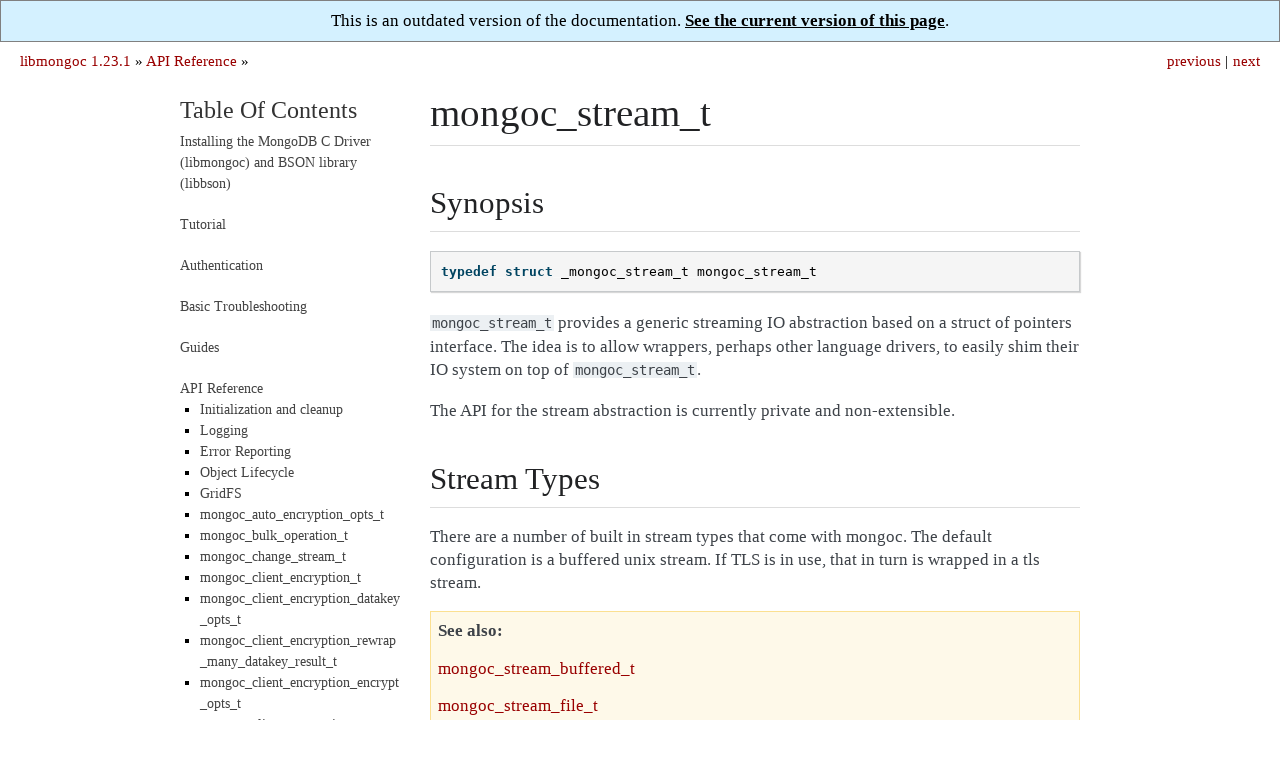

--- FILE ---
content_type: text/html; charset=utf-8
request_url: http://mongoc.org/libmongoc/1.23.1/mongoc_stream_t.html
body_size: 3210
content:

<!DOCTYPE html>

<html xmlns="http://www.w3.org/1999/xhtml" lang="en">
  <head>
    <meta charset="utf-8" /><meta name="generator" content="Docutils 0.17.1: http://docutils.sourceforge.net/" />

<!-- Global site tag (gtag.js) - Google Analytics -->
<script async src="https://www.googletagmanager.com/gtag/js?id=UA-7301842-14"></script>
<script>
  window.dataLayer = window.dataLayer || [];
  function gtag(){dataLayer.push(arguments);}
  gtag('js', new Date());

  gtag('config', 'UA-7301842-14');
</script>
<link rel="canonical" href="http://mongoc.org/libbson/current/mongoc_stream_t.html"/>
    <title>mongoc_stream_t &#8212; libmongoc 1.23.1</title>
    <link rel="stylesheet" href="_static/readable.css" type="text/css" />
    <link rel="stylesheet" href="_static/pygments.css" type="text/css" />
    <link rel="stylesheet" href="_static/pygments.css" type="text/css" />
    <link rel="stylesheet" href="_static/readable.css" type="text/css" />
    <script type="text/javascript" id="documentation_options" data-url_root="./" src="_static/documentation_options.js"></script>
    <script type="text/javascript" src="_static/documentation_options.js"></script>
    <script type="text/javascript" src="_static/jquery.js"></script>
    <script type="text/javascript" src="_static/underscore.js"></script>
    <script type="text/javascript" src="_static/doctools.js"></script>
    <link rel="search" title="Search" href="search.html" />
    <link rel="next" title="mongoc_stream_buffered_new()" href="mongoc_stream_buffered_new.html" />
    <link rel="prev" title="mongoc_stream_socket_new()" href="mongoc_stream_socket_new.html" />
   
  <meta name="viewport" content="width=device-width, initial-scale=0.9, maximum-scale=0.9">

  </head><body>
<div style="text-align: center; border: 1px solid gray; padding: 10px; background: #d4f1ff">
  This is an outdated version of the documentation.
  <a href="http://mongoc.org/libmongoc/current/mongoc_stream_t.html"
     style="color: black; font-weight: bold; text-decoration: underline;">
    See the current version of this page</a>.
</div>
  
  

    <div class="related" role="navigation" aria-label="related navigation">
      <h3>Navigation</h3>
      <ul>
        <li class="right" style="margin-right: 10px">
          <a href="mongoc_stream_buffered_new.html" title="mongoc_stream_buffered_new()"
             accesskey="N">next</a></li>
        <li class="right" >
          <a href="mongoc_stream_socket_new.html" title="mongoc_stream_socket_new()"
             accesskey="P">previous</a> |</li>
        <li class="nav-item nav-item-0"><a href="index.html">libmongoc 1.23.1</a> &#187;</li>
          <li class="nav-item nav-item-1"><a href="api.html" accesskey="U">API Reference</a> &#187;</li> 
      </ul>
    </div>  

    <div class="document">
      <div class="documentwrapper">
        <div class="bodywrapper">
          <div class="body" role="main">
            
  <section id="mongoc-stream-t">
<h1>mongoc_stream_t<a class="headerlink" href="#mongoc-stream-t" title="Permalink to this headline">¶</a></h1>
<section id="synopsis">
<h2>Synopsis<a class="headerlink" href="#synopsis" title="Permalink to this headline">¶</a></h2>
<div class="highlight-c notranslate"><div class="highlight"><pre><span></span><span class="k">typedef</span><span class="w"> </span><span class="k">struct</span><span class="w"> </span><span class="nc">_mongoc_stream_t</span><span class="w"> </span><span class="n">mongoc_stream_t</span><span class="w"></span>
</pre></div>
</div>
<p><code class="docutils literal notranslate"><span class="pre">mongoc_stream_t</span></code> provides a generic streaming IO abstraction based on a struct of pointers interface. The idea is to allow wrappers, perhaps other language drivers, to easily shim their IO system on top of <code class="docutils literal notranslate"><span class="pre">mongoc_stream_t</span></code>.</p>
<p>The API for the stream abstraction is currently private and non-extensible.</p>
</section>
<section id="stream-types">
<h2>Stream Types<a class="headerlink" href="#stream-types" title="Permalink to this headline">¶</a></h2>
<p>There are a number of built in stream types that come with mongoc. The default configuration is a buffered unix stream. If TLS is in use, that in turn is wrapped in a tls stream.</p>
<div class="admonition seealso">
<p class="admonition-title">See also</p>
<div class="line-block">
<div class="line"><a class="reference internal" href="mongoc_stream_buffered_t.html"><span class="doc">mongoc_stream_buffered_t</span></a></div>
</div>
<div class="line-block">
<div class="line"><a class="reference internal" href="mongoc_stream_file_t.html"><span class="doc">mongoc_stream_file_t</span></a></div>
</div>
<div class="line-block">
<div class="line"><a class="reference internal" href="mongoc_stream_socket_t.html"><span class="doc">mongoc_stream_socket_t</span></a></div>
</div>
<div class="line-block">
<div class="line"><a class="reference internal" href="mongoc_stream_tls_t.html"><span class="doc">mongoc_stream_tls_t</span></a></div>
</div>
</div>
</section>
<section id="functions">
<h2>Functions<a class="headerlink" href="#functions" title="Permalink to this headline">¶</a></h2>
<div class="toctree-wrapper compound">
<ul>
<li class="toctree-l1"><a class="reference internal" href="mongoc_stream_buffered_new.html">mongoc_stream_buffered_new()</a></li>
<li class="toctree-l1"><a class="reference internal" href="mongoc_stream_close.html">mongoc_stream_close()</a></li>
<li class="toctree-l1"><a class="reference internal" href="mongoc_stream_cork.html">mongoc_stream_cork()</a></li>
<li class="toctree-l1"><a class="reference internal" href="mongoc_stream_destroy.html">mongoc_stream_destroy()</a></li>
<li class="toctree-l1"><a class="reference internal" href="mongoc_stream_flush.html">mongoc_stream_flush()</a></li>
<li class="toctree-l1"><a class="reference internal" href="mongoc_stream_get_base_stream.html">mongoc_stream_get_base_stream()</a></li>
<li class="toctree-l1"><a class="reference internal" href="mongoc_stream_read.html">mongoc_stream_read()</a></li>
<li class="toctree-l1"><a class="reference internal" href="mongoc_stream_readv.html">mongoc_stream_readv()</a></li>
<li class="toctree-l1"><a class="reference internal" href="mongoc_stream_setsockopt.html">mongoc_stream_setsockopt()</a></li>
<li class="toctree-l1"><a class="reference internal" href="mongoc_stream_should_retry.html">mongoc_stream_should_retry()</a></li>
<li class="toctree-l1"><a class="reference internal" href="mongoc_stream_timed_out.html">mongoc_stream_timed_out()</a></li>
<li class="toctree-l1"><a class="reference internal" href="mongoc_stream_uncork.html">mongoc_stream_uncork()</a></li>
<li class="toctree-l1"><a class="reference internal" href="mongoc_stream_write.html">mongoc_stream_write()</a></li>
<li class="toctree-l1"><a class="reference internal" href="mongoc_stream_writev.html">mongoc_stream_writev()</a></li>
</ul>
</div>
</section>
</section>


          </div>
        </div>
      </div>
      <div class="sphinxsidebar" role="navigation" aria-label="main navigation">
        <div class="sphinxsidebarwrapper">
<h3><a href="index.html">Table Of Contents</a></h3>
<ul>
<li class="toctree-l1"><a class="reference internal" href="installing.html">Installing the MongoDB C Driver (libmongoc) and BSON library (libbson)</a></li>
</ul>
<ul>
<li class="toctree-l1"><a class="reference internal" href="tutorial.html">Tutorial</a></li>
</ul>
<ul>
<li class="toctree-l1"><a class="reference internal" href="authentication.html">Authentication</a></li>
</ul>
<ul>
<li class="toctree-l1"><a class="reference internal" href="basic-troubleshooting.html">Basic Troubleshooting</a></li>
</ul>
<ul>
<li class="toctree-l1"><a class="reference internal" href="guides.html">Guides</a></li>
</ul>
<ul class="current">
<li class="toctree-l1 current"><a class="reference internal" href="api.html">API Reference</a><ul class="current">
<li class="toctree-l2"><a class="reference internal" href="init-cleanup.html">Initialization and cleanup</a></li>
<li class="toctree-l2"><a class="reference internal" href="logging.html">Logging</a></li>
<li class="toctree-l2"><a class="reference internal" href="errors.html">Error Reporting</a></li>
<li class="toctree-l2"><a class="reference internal" href="lifecycle.html">Object Lifecycle</a></li>
<li class="toctree-l2"><a class="reference internal" href="gridfs.html">GridFS</a></li>
<li class="toctree-l2"><a class="reference internal" href="mongoc_auto_encryption_opts_t.html">mongoc_auto_encryption_opts_t</a></li>
<li class="toctree-l2"><a class="reference internal" href="mongoc_bulk_operation_t.html">mongoc_bulk_operation_t</a></li>
<li class="toctree-l2"><a class="reference internal" href="mongoc_change_stream_t.html">mongoc_change_stream_t</a></li>
<li class="toctree-l2"><a class="reference internal" href="mongoc_client_encryption_t.html">mongoc_client_encryption_t</a></li>
<li class="toctree-l2"><a class="reference internal" href="mongoc_client_encryption_datakey_opts_t.html">mongoc_client_encryption_datakey_opts_t</a></li>
<li class="toctree-l2"><a class="reference internal" href="mongoc_client_encryption_rewrap_many_datakey_result_t.html">mongoc_client_encryption_rewrap_many_datakey_result_t</a></li>
<li class="toctree-l2"><a class="reference internal" href="mongoc_client_encryption_encrypt_opts_t.html">mongoc_client_encryption_encrypt_opts_t</a></li>
<li class="toctree-l2"><a class="reference internal" href="mongoc_client_encryption_opts_t.html">mongoc_client_encryption_opts_t</a></li>
<li class="toctree-l2"><a class="reference internal" href="mongoc_client_pool_t.html">mongoc_client_pool_t</a></li>
<li class="toctree-l2"><a class="reference internal" href="mongoc_client_session_t.html">mongoc_client_session_t</a></li>
<li class="toctree-l2"><a class="reference internal" href="mongoc_client_session_with_transaction_cb_t.html">mongoc_client_session_with_transaction_cb_t</a></li>
<li class="toctree-l2"><a class="reference internal" href="mongoc_client_t.html">mongoc_client_t</a></li>
<li class="toctree-l2"><a class="reference internal" href="mongoc_collection_t.html">mongoc_collection_t</a></li>
<li class="toctree-l2"><a class="reference internal" href="mongoc_cursor_t.html">mongoc_cursor_t</a></li>
<li class="toctree-l2"><a class="reference internal" href="mongoc_database_t.html">mongoc_database_t</a></li>
<li class="toctree-l2"><a class="reference internal" href="mongoc_delete_flags_t.html">mongoc_delete_flags_t</a></li>
<li class="toctree-l2"><a class="reference internal" href="mongoc_find_and_modify_opts_t.html">mongoc_find_and_modify_opts_t</a></li>
<li class="toctree-l2"><a class="reference internal" href="mongoc_gridfs_file_list_t.html">mongoc_gridfs_file_list_t</a></li>
<li class="toctree-l2"><a class="reference internal" href="mongoc_gridfs_file_opt_t.html">mongoc_gridfs_file_opt_t</a></li>
<li class="toctree-l2"><a class="reference internal" href="mongoc_gridfs_file_t.html">mongoc_gridfs_file_t</a></li>
<li class="toctree-l2"><a class="reference internal" href="mongoc_gridfs_bucket_t.html">mongoc_gridfs_bucket_t</a></li>
<li class="toctree-l2"><a class="reference internal" href="mongoc_gridfs_t.html">mongoc_gridfs_t</a></li>
<li class="toctree-l2"><a class="reference internal" href="mongoc_host_list_t.html">mongoc_host_list_t</a></li>
<li class="toctree-l2"><a class="reference internal" href="mongoc_index_opt_geo_t.html">mongoc_index_opt_geo_t</a></li>
<li class="toctree-l2"><a class="reference internal" href="mongoc_index_opt_t.html">mongoc_index_opt_t</a></li>
<li class="toctree-l2"><a class="reference internal" href="mongoc_index_opt_wt_t.html">mongoc_index_opt_wt_t</a></li>
<li class="toctree-l2"><a class="reference internal" href="mongoc_insert_flags_t.html">mongoc_insert_flags_t</a></li>
<li class="toctree-l2"><a class="reference internal" href="mongoc_iovec_t.html">mongoc_iovec_t</a></li>
<li class="toctree-l2"><a class="reference internal" href="mongoc_matcher_t.html">mongoc_matcher_t</a></li>
<li class="toctree-l2"><a class="reference internal" href="mongoc_optional_t.html">mongoc_optional_t</a></li>
<li class="toctree-l2"><a class="reference internal" href="mongoc_query_flags_t.html">mongoc_query_flags_t</a></li>
<li class="toctree-l2"><a class="reference internal" href="mongoc_rand.html">mongoc_rand</a></li>
<li class="toctree-l2"><a class="reference internal" href="mongoc_read_concern_t.html">mongoc_read_concern_t</a></li>
<li class="toctree-l2"><a class="reference internal" href="mongoc_read_mode_t.html">mongoc_read_mode_t</a></li>
<li class="toctree-l2"><a class="reference internal" href="mongoc_read_prefs_t.html">mongoc_read_prefs_t</a></li>
<li class="toctree-l2"><a class="reference internal" href="mongoc_remove_flags_t.html">mongoc_remove_flags_t</a></li>
<li class="toctree-l2"><a class="reference internal" href="mongoc_reply_flags_t.html">mongoc_reply_flags_t</a></li>
<li class="toctree-l2"><a class="reference internal" href="mongoc_server_api_t.html">mongoc_server_api_t</a></li>
<li class="toctree-l2"><a class="reference internal" href="mongoc_server_api_version_t.html">mongoc_server_api_version_t</a></li>
<li class="toctree-l2"><a class="reference internal" href="mongoc_server_description_t.html">mongoc_server_description_t</a></li>
<li class="toctree-l2"><a class="reference internal" href="mongoc_session_opt_t.html">mongoc_session_opt_t</a></li>
<li class="toctree-l2"><a class="reference internal" href="mongoc_socket_t.html">mongoc_socket_t</a></li>
<li class="toctree-l2"><a class="reference internal" href="mongoc_ssl_opt_t.html">mongoc_ssl_opt_t</a></li>
<li class="toctree-l2"><a class="reference internal" href="mongoc_stream_buffered_t.html">mongoc_stream_buffered_t</a></li>
<li class="toctree-l2"><a class="reference internal" href="mongoc_stream_file_t.html">mongoc_stream_file_t</a></li>
<li class="toctree-l2"><a class="reference internal" href="mongoc_stream_socket_t.html">mongoc_stream_socket_t</a></li>
<li class="toctree-l2 current"><a class="current reference internal" href="#">mongoc_stream_t</a></li>
<li class="toctree-l2"><a class="reference internal" href="mongoc_stream_tls_t.html">mongoc_stream_tls_t</a></li>
<li class="toctree-l2"><a class="reference internal" href="mongoc_topology_description_t.html">mongoc_topology_description_t</a></li>
<li class="toctree-l2"><a class="reference internal" href="mongoc_transaction_opt_t.html">mongoc_transaction_opt_t</a></li>
<li class="toctree-l2"><a class="reference internal" href="mongoc_transaction_state_t.html">mongoc_transaction_state_t</a></li>
<li class="toctree-l2"><a class="reference internal" href="mongoc_update_flags_t.html">mongoc_update_flags_t</a></li>
<li class="toctree-l2"><a class="reference internal" href="mongoc_uri_t.html">mongoc_uri_t</a></li>
<li class="toctree-l2"><a class="reference internal" href="mongoc_version.html">Version Checks</a></li>
<li class="toctree-l2"><a class="reference internal" href="mongoc_write_concern_t.html">mongoc_write_concern_t</a></li>
</ul>
</li>
</ul>
<ul>
<li class="toctree-l1"><a class="reference internal" href="application-performance-monitoring.html">Application Performance Monitoring (APM)</a></li>
</ul>
<!-- Because full_index.rst includes everything that index.rst includes, we have to exclude index.rst from the table-of-contents. This page is simply a link forced into the sidebar (in conf.py) to avoid including full_index.rst in the ToC. -->
<ul><li class='toctree-l1'><a href="full_index.html">Index</a></li></ul>
<div id="searchbox" style="display: none" role="search">
  <h3>Quick search</h3>
    <div class="searchformwrapper">
    <form class="search" action="search.html" method="get">
      <input type="text" name="q" />
      <input type="submit" value="Go" />
      <input type="hidden" name="check_keywords" value="yes" />
      <input type="hidden" name="area" value="default" />
    </form>
    </div>
</div>
<script type="text/javascript">$('#searchbox').show(0);</script>
        </div>
      </div>
      <div class="clearer"></div>
    </div>
  <div class="footer">
    &copy; Copyright 2017-present, MongoDB, Inc.
    Created using <a href="http://sphinx-doc.org/">Sphinx</a> 4.5.0.
  </div>
  
  </body>
</html>